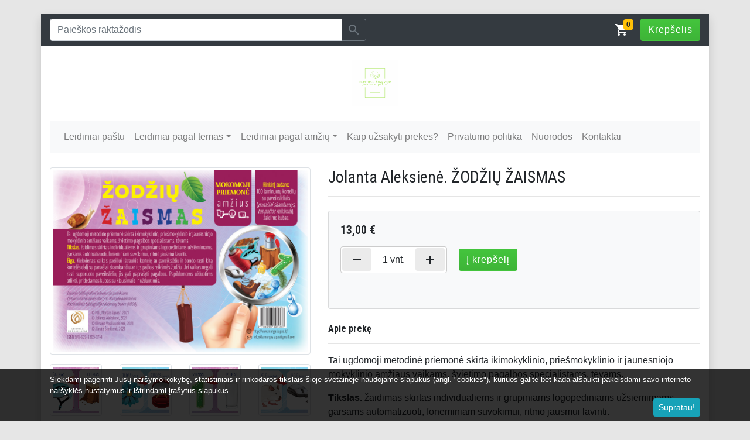

--- FILE ---
content_type: text/html; charset=UTF-8
request_url: https://www.leidiniaipastu.lt/jolanta-aleksiene-zodziu-zaismas
body_size: 11723
content:
<!DOCTYPE html>
<html lang="lt">
    
<head>
    <title></title>
    
        
        <meta http-equiv="Content-Security-Policy" content="default-src 'self' *.leshopo.lt https://www.google-analytics.com; object-src 'none'; script-src www.leidiniaipastu.lt *.leshopo.lt https://cdn.lshp.lt https://lshp.b-cdn.net https://quickpay.contomobile.com/static/widget.js https://pis-sandbox.contomobiledev.com/static/widget.js 'unsafe-inline' https://www.google-analytics.com/ https://www.googletagmanager.com/ https://connect.facebook.net/; style-src https://cdn.lshp.lt https://lshp.b-cdn.net www.leidiniaipastu.lt *.leshopo.lt fonts.googleapis.com 'nonce-f0a66f77f5031b78be2531ba53a187c56bfd' 'sha256-2aahydUs+he2AO0g7YZuG67RGvfE9VXGbycVgIwMnBI=' 'sha256-yChqzBduCCi4o4xdbXRXh4U/t1rP4UUUMJt+rB+ylUI=' 'sha256-MzxWq74ndvVSl3386bZ48s7/g3RaNbaABVjZaKU5/Rw=' 'sha256-DsUTHlQ0GaSpAxs3N7zhYHd+/yukg83LMDT1F/VsDuM=' 'sha256-0DrYFKunXytY8lNDe6s6egWojeE+4Fuzqgb6TTToYtA=' 'sha256-3b08b4UMyeyKKe2AokMsT1GLxsgBElUnbBWQqSMPQo4=' 'sha256-Ajv5qtXxXd0F8rn/AqUl4m+ZCcEd7kkCIT9ZkkBiVX0=' 'sha256-bEvFbG9RK1tyTyoRnAm+JBHHOkaXCHgbPZK5nGq2I/A=' 'sha256-r14QNGk9MmzlDfeuB8nLX/fJ//j4FaRtrVgLmpwZQpY=' 'sha256-xF6bBFpuI7jdBMqjLjw2+BP8GNQgYSKkD6XhdCUSsdo=' 'sha256-p4zFIjefNBXwvBK9MporZkLEkCxVHnCW6dUda4dIKYA=' 'sha256-tsYFq5pUcggQKFXnvmlvUrk8MgTJLL1Gjnqenv201b8=' 'sha256-WmI9MVrQsmomsyOpUYPMrwQ3zFMpy+aHTe7PstSinGw='; font-src fonts.gstatic.com; img-src https://widgets.opay.lt/ *.leshopo.lt www.leidiniaipastu.lt https://img.lshp.lt https://lshp.b-cdn.net; frame-src https://pis-sandbox.contomobiledev.com/ https://quickpay.contomobile.com/ https://www.google.com/ https://www.youtube.com/ https://player.vimeo.com/ https://staticxx.facebook.com/ https://www.facebook.com/ https://web.facebook.com/">        
        
    <meta property="og:url" content="https://www.leidiniaipastu.lt/jolanta-aleksiene-zodziu-zaismas" />

<meta property="og:type" content="website" />

<meta property="og:title" content="Jolanta Aleksienė. ŽODŽIŲ ŽAISMAS" />

<meta property="og:description" content="" />

<meta property="og:image" content="https://lshp.b-cdn.net/211/p/36274/full.a2599de604d88d40c4aa8118c7824142.jpg" />

<meta property="og:locale" content="lt_LT" />

    
            <link rel="icon" type="image/png" href="https://lshp.b-cdn.net/211/o/f/8032eb88e64b424633ff5e8bc5770aea.png">
        
    <meta charset="utf-8">
    <link rel="preconnect" href="https://lshp.b-cdn.net">
    <meta name="viewport" content="width=device-width, initial-scale=1">
    <meta name="theme-color" content="#343a40">
    <meta name="description" content="">
    <meta name="robots" content="index,follow">
    <meta name="googlebot" content="index,follow">

            <meta name="verify-paysera" content="b3c864abeae5d2b5710ab88901485936">
        
            <meta name="opay-developer-access-verification" content="8U2228KFZX" />
        
        
    <link rel="stylesheet" href="https://lshp.b-cdn.net/css/431.css">
    <link href="https://fonts.googleapis.com/css?family=Roboto+Condensed:400,700" rel="stylesheet">
    <link href="https://fonts.googleapis.com/icon?family=Material+Icons" rel="stylesheet">
    
            <style nonce="f0a66f77f5031b78be2531ba53a187c56bfd">
                #cookie{background-color: rgba(0,0,0,.8); bottom: 0; left: 0; z-index: 15}
        </style>
        
    <style nonce="f0a66f77f5031b78be2531ba53a187c56bfd">
        
        body{background-color: #e6e6e6}
        
        .roboto,h1,h2,h3,h4,h5,h6{font-family: 'Roboto Condensed', sans-serif;}
        
        *:hover{transition: all .2s}
        
        .special{text-decoration: line-through}
        
        .badges{position: absolute; top: 1rem; left: 1rem; z-index:1}
        
        .badges-right{position: absolute; top: 1rem; right: 1rem; z-index: 1}
        
        .badge-special{border-radius: 100%; background-color: #dc3545!important; color: #fff; text-align: center; height: 44px; width: 44px; font-weight: 600; font-size: 13px}

        ul.pagination li{padding: .25rem}
        
        /*#products img{max-height: 300px}*/
        
        #product .badges{left: 2rem}
        #product .badges-right{right: 2rem}
        
        #product iframe, #information iframe{width:100%; border:0}
        
        #products .card:hover{box-shadow: 0 0 1rem rgba(0,0,0,.15)}
        
        .cart-badge{position:absolute; top: -.5rem; right: -.5rem;}
        
        a.nav-link{white-space: nowrap; text-overflow: ellipsis; overflow: hidden; width: 100%}

        .pre_sidebar a{
            color: #000000;
            font-weight: 700;
        }
        .pre_sidebar a:hover{
            background-color: #f8f9fa;
        }
        @media(max-width: 991.98px){
            
            .pre_sidebar{
                display: none;
            }
            .pre_sidebar.show{
                display: block;
            }
            .__back_to_parent,
            #__sidebar{
                background-color: #f8f9fa;
            }
        }
        .wrap-text{
            white-space: nowrap;
            text-overflow: ellipsis;
            overflow: hidden;
        }
        
        .theme__btn-success{
            background-image: -webkit-gradient(linear,left top,left bottom,color-stop(0,#44C53D),color-stop(1,#3EB438));
            background-image: -o-linear-gradient(bottom,#44C53D 0,#3EB438 100%);
            background-image: -moz-linear-gradient(bottom,#44C53D 0,#3EB438 100%);
            background-image: -webkit-linear-gradient(bottom,#44C53D 0,#3EB438 100%);
            background-image: -ms-linear-gradient(bottom,#44C53D 0,#3EB438 100%);
            background-image: linear-gradient(to bottom,#44C53D 0,#3EB438 100%);
            color: #fff;
            letter-spacing: 1px;
        }
        .material-icons {
            font-family: 'Material Icons';
            font-weight: normal;
            font-style: normal;
            font-size: 24px;  /* Preferred icon size */
            display: inline-block;
            line-height: 1;
            text-transform: none;
            letter-spacing: normal;
            word-wrap: normal;
            white-space: nowrap;
            direction: ltr;
            vertical-align: middle;
            /* Support for all WebKit browsers. */
            -webkit-font-smoothing: antialiased;
            /* Support for Safari and Chrome. */
            text-rendering: optimizeLegibility;

            /* Support for Firefox. */
            -moz-osx-font-smoothing: grayscale;

            /* Support for IE. */
            font-feature-settings: 'liga';
        }
        
        @media (max-width: 767.98px){
            .logo{
                max-width: 100%;
                height: auto;
                max-height: 60px;
            }
        }
        @media (min-width: 992px){
            .navbar-expand-lg {
                justify-content: space-between;
            }
        }
        .theme__notification a{color: inherit!important;font-weight:700}.theme__notification p{margin-bottom: 0!important}
        
            </style>
    
    
<link rel="stylesheet" href="https://lshp.b-cdn.net/css/magnific.popup.css">

<style nonce="f0a66f77f5031b78be2531ba53a187c56bfd">
    .btn-to-cart{
        position: relative;
    }
.js-text-cart.hide{
    visibility: hidden;
}
.js-text-cart.hide + .spinner-border{
    position: absolute;
    left: 0;
    right: 0;
    top: 0;
    bottom: 0;
    margin: auto;
}
.modal-confirm .icon-box {
    color: #fff;		
    position: absolute;
    margin: 0 auto;
    left: 0;
    right: 0;
    top: -50px;
    width: 65px;
    height: 65px;
    border-radius: 50%;
    z-index: 9;
    background: #82ce34;
    padding: 15px;
    text-align: center;
}
.modal-confirm .icon-box i {
    font-size: 38px;
    position: relative;
}
.modal-confirm.modal-dialog {
    margin-top: 80px;
}
.products .card:hover{
    box-shadow: 0 0 1rem rgba(0,0,0,.15)
}
a > img:hover{
    opacity: .85;
}
.mh-28{
    max-height: 28px;
}
.__btn-qty-wrapper{
    display: inline-flex;
    border: 1px solid #cccccc;
    border-radius: 0.25rem;
    background-color: #ffffff;
    align-items: center;
}
.__btn-qty-wrapper button{
    background-color: #ebebeb;
    margin: 0.15rem;
}
.__btn-qty-wrapper span{
    display: inline-block;
}
.__btn-qty-wrapper button:hover{
    background-color: #c6c4c4;
}
@media(max-width: 991.98px){
    .__qty-wrapper{
        display: flex;
        justify-content: space-between;
    }
}
@media(min-width: 992px){
    .__btn-qty-wrapper{
        margin-right: 1rem;
    }
}
</style>
<style nonce="f0a66f77f5031b78be2531ba53a187c56bfd">
.products .card:hover{
    box-shadow: 0 0 1rem rgba(0,0,0,.15)
}
a > img:hover{
    opacity: .85;
}
</style>


    
    <meta name="csrf-token" content="45fTBOXYGga7ZLkqURK4tSTmpW2GWk2H2zeDi9pC">
    
    <script>window.Laravel = {'csrfToken':'45fTBOXYGga7ZLkqURK4tSTmpW2GWk2H2zeDi9pC'};</script>
    
 </head>
 
<body id="commodore_v2">

        
    <div id="_pref0a66f77f5031b78be2531ba53a187c56bfd">
    
         
    <div class="container bg-white shadow mt-0 mt-lg-4">
        
            <div class="row bg-dark py-2 mb-4">
                <div class="col-lg-6 col-12">
                                            <form method="GET" action="https://www.leidiniaipastu.lt/search" accept-charset="UTF-8" id="search-form">

    <div class="input-group">
            <input class="form-control" placeholder="Paie&scaron;kos raktažodis" name="search" type="text" value="">
            
        <div class="input-group-append">
            <button type="submit" class="btn btn-outline-secondary px-2 py-0" form="search-form"><i class="material-icons">search</i></button>
        </div>
            
    </div>
	
</form>
                                    </div>

                <div class="col-lg-6 d-none d-lg-flex text-white ml-auto">
                    <p class="mb-0 w-100 text-right">
                        <span class="position-relative"><i class="material-icons">shopping_cart</i><span class="badge badge-warning cart-badge">0</span></span>
                        <a class="btn theme__btn-success ml-3" href="https://www.leidiniaipastu.lt/cart">Krepšelis</a>
                    </p>
                </div>
            </div>

    
        <div class="row mb-4">
            
            <div class="col text-center">
                
                                
                <a href="https://www.leidiniaipastu.lt"><img src="https://lshp.b-cdn.net/211/o/l/original.8059aec2e2789d173f884a27fd75119c.png" alt="Leidiniai paštu" height="80"></a>
                
                                
            </div>
        </div>

        
        
    <nav class="navbar navbar-expand-lg navbar-light bg-light mb-4">

            <button class="navbar-toggler" type="button" data-toggle="collapse" data-target="#navbarSupportedContent" aria-controls="navbarSupportedContent" aria-expanded="false" aria-label="Toggle navigation">Meniu</button>

            <a href="https://www.leidiniaipastu.lt/cart" class="btn theme__btn-success d-inline-block d-lg-none"><i class="material-icons">shopping_cart</i></a>

		<div class="collapse navbar-collapse" id="navbarSupportedContent">
			<ul class="navbar-nav">

                                                        
                                                        
				<li class="nav-item ">
                                    
					<a href="/i/pradzia"   class="nav-link" >Leidiniai paštu</a>
						
					 						
				</li>
				                            
                                                        
				<li class="nav-item  dropdown ">
                                    
					<a href="/category/visi-leidiniai"   class="nav-link dropdown-toggle" id="navbarDropdownMenuLink2" data-toggle="dropdown" role="button" aria-expanded="false" >Leidiniai pagal temas</a>
						
					                                          
						 <div class="dropdown-menu shadow" aria-labelledby="navbarDropdownMenuLink2">
                                                     
															
                                                            <a class="dropdown-item" href="/category/akcija">Akcija</a>
								
															
                                                            <a class="dropdown-item" href="/category/ikimokyklinis-ugdymas-pradines-klases">Ikimokyklinis ugdymas, pradinės klasės</a>
								
															
                                                            <a class="dropdown-item" href="/category/lietuviu-kalba">Lietuvių kalba</a>
								
															
                                                            <a class="dropdown-item" href="/category/anglu-kalba">Anglų kalba</a>
								
															
                                                            <a class="dropdown-item" href="/category/matematika">Matematika</a>
								
															
                                                            <a class="dropdown-item" href="/category/scenarijai">Scenarijai</a>
								
															
                                                            <a class="dropdown-item" href="/category/muzika-natos">Muzika, natos</a>
								
															
                                                            <a class="dropdown-item" href="/category/knygu-skirtukai">KNYGŲ SKIRTUKAI</a>
								
															
                                                            <a class="dropdown-item" href="/category/pedagogine-literatura">Pedagoginė literatūra</a>
								
															
                                                            <a class="dropdown-item" href="/category/atvirukai">Atvirukai</a>
								
															
                                                            <a class="dropdown-item" href="/category/paskutiniai-egzemplioriai">Paskutiniai egzemplioriai</a>
								
															
                                                            <a class="dropdown-item" href="/category/senos-knygos">Naudotos knygos</a>
								
															
                                                            <a class="dropdown-item" href="/category/lavinamieji-zaidimai">Lavinamieji žaidimai</a>
								
															
                                                            <a class="dropdown-item" href="/category/komplektai">Komplektai</a>
								
															
                                                            <a class="dropdown-item" href="/category/su-defektu">Su defektu</a>
								
													 </div>
											
				</li>
				                            
                                                        
				<li class="nav-item  dropdown ">
                                    
					<a href="/category/leidiniai-pagal-amziu"   class="nav-link dropdown-toggle" id="navbarDropdownMenuLink18" data-toggle="dropdown" role="button" aria-expanded="false" >Leidiniai pagal amžių</a>
						
					                                          
						 <div class="dropdown-menu shadow" aria-labelledby="navbarDropdownMenuLink18">
                                                     
															
                                                            <a class="dropdown-item" href="/category/3-metai">3 metai</a>
								
															
                                                            <a class="dropdown-item" href="/category/4-metai">4 metai</a>
								
															
                                                            <a class="dropdown-item" href="/category/5-metai">5 metai</a>
								
															
                                                            <a class="dropdown-item" href="/category/6-metai">6 metai</a>
								
															
                                                            <a class="dropdown-item" href="/category/1-klase">1 klasė</a>
								
															
                                                            <a class="dropdown-item" href="/category/2-klase">2 klasė</a>
								
															
                                                            <a class="dropdown-item" href="/category/3-klase">3 klasė</a>
								
															
                                                            <a class="dropdown-item" href="/category/4-klase">4 klasė</a>
								
															
                                                            <a class="dropdown-item" href="/category/5-klase">5 klasė</a>
								
															
                                                            <a class="dropdown-item" href="/category/6-klase">6 klasė</a>
								
															
                                                            <a class="dropdown-item" href="/category/7-klase">7 klasė</a>
								
															
                                                            <a class="dropdown-item" href="/category/8-klase">8 klasė</a>
								
															
                                                            <a class="dropdown-item" href="/category/9-klase">9 klasė</a>
								
															
                                                            <a class="dropdown-item" href="/category/10-klase">10 klasė</a>
								
															
                                                            <a class="dropdown-item" href="/category/11-klase">11 klasė</a>
								
															
                                                            <a class="dropdown-item" href="/category/12-klase">12 klasė</a>
								
															
                                                            <a class="dropdown-item" href="/category/suaugusieji">Suaugusieji</a>
								
													 </div>
											
				</li>
				                            
                                                        
				<li class="nav-item ">
                                    
					<a href="/i/kaip-uzsakyti-prekes"   class="nav-link" >Kaip užsakyti prekes?</a>
						
					 						
				</li>
				                            
                                                        
				<li class="nav-item ">
                                    
					<a href="/i/privatumo-politika-15"   class="nav-link" >Privatumo politika</a>
						
					 						
				</li>
				                            
                                                        
				<li class="nav-item ">
                                    
					<a href="/i/nuorodos"   class="nav-link" >Nuorodos</a>
						
					 						
				</li>
				                            
                                                        
				<li class="nav-item ">
                                    
					<a href="/i/kontaktai-9"   class="nav-link" >Kontaktai</a>
						
					 						
				</li>
							</ul>
		</div>
</nav>
        
    
        

    <div class="row" id="product">
        <div class="col-md-5 col-12 gallery">

                            
            <div class="row mb-3">

                <div class="col position-relative">
                    
                    
                    
                        <a href="https://lshp.b-cdn.net/211/p/36274/a2599de604d88d40c4aa8118c7824142.jpg">
                            <img src="https://lshp.b-cdn.net/211/p/36274/full.a2599de604d88d40c4aa8118c7824142.jpg" alt="Jolanta Aleksienė. ŽODŽIŲ ŽAISMAS" class="img-thumbnail">
                        </a>

                </div>
                
            </div>

            
            <div class="row">
                
		
                                    
                                    
                        			
                                                    
                            <div class="col-3 mb-3">
                                
                                <a href="https://lshp.b-cdn.net/211/p/36274/c981b2dd059dd02ba030aad0bdbff553.jpg">
                                    <img src="https://lshp.b-cdn.net/211/p/36274/rec233.c981b2dd059dd02ba030aad0bdbff553.jpg" alt="Jolanta Aleksienė. ŽODŽIŲ ŽAISMAS" class="img-thumbnail">
				</a>

                            </div>
                            
                            			
                        			
                                                    
                            <div class="col-3 mb-3">
                                
                                <a href="https://lshp.b-cdn.net/211/p/36274/2531a6be34dceadae057365033c2a220.jpg">
                                    <img src="https://lshp.b-cdn.net/211/p/36274/rec233.2531a6be34dceadae057365033c2a220.jpg" alt="Jolanta Aleksienė. ŽODŽIŲ ŽAISMAS" class="img-thumbnail">
				</a>

                            </div>
                            
                            			
                        			
                                                    
                            <div class="col-3 mb-3">
                                
                                <a href="https://lshp.b-cdn.net/211/p/36274/c4d760bb247e04d50133aca5b2e3a6e5.jpg">
                                    <img src="https://lshp.b-cdn.net/211/p/36274/rec233.c4d760bb247e04d50133aca5b2e3a6e5.jpg" alt="Jolanta Aleksienė. ŽODŽIŲ ŽAISMAS" class="img-thumbnail">
				</a>

                            </div>
                            
                            			
                        			
                                                    
                            <div class="col-3 mb-3">
                                
                                <a href="https://lshp.b-cdn.net/211/p/36274/8e53579cf7d7163f4a9f95b9b7e1c080.jpg">
                                    <img src="https://lshp.b-cdn.net/211/p/36274/rec233.8e53579cf7d7163f4a9f95b9b7e1c080.jpg" alt="Jolanta Aleksienė. ŽODŽIŲ ŽAISMAS" class="img-thumbnail">
				</a>

                            </div>
                            
                            			
                        			
                                                    
                            <div class="col-3 mb-3">
                                
                                <a href="https://lshp.b-cdn.net/211/p/36274/e8886643ab6a9a57cba0a945a03e05cd.jpg">
                                    <img src="https://lshp.b-cdn.net/211/p/36274/rec233.e8886643ab6a9a57cba0a945a03e05cd.jpg" alt="Jolanta Aleksienė. ŽODŽIŲ ŽAISMAS" class="img-thumbnail">
				</a>

                            </div>
                            
                            			
                        			
                                                    
                            <div class="col-3 mb-3">
                                
                                <a href="https://lshp.b-cdn.net/211/p/36274/9bb8f54b8c2729569051d73f009935a6.jpg">
                                    <img src="https://lshp.b-cdn.net/211/p/36274/rec233.9bb8f54b8c2729569051d73f009935a6.jpg" alt="Jolanta Aleksienė. ŽODŽIŲ ŽAISMAS" class="img-thumbnail">
				</a>

                            </div>
                            
                            			
                                            
                                        
		                
            </div>

        </div>
            
        <div class="col-md-7 col-12">

            <h1 class="h3">Jolanta Aleksienė. ŽODŽIŲ ŽAISMAS</h1>
            
                        
                        
            <hr>
            
            <form method="POST" action="https://www.leidiniaipastu.lt/a/cart/add" accept-charset="UTF-8" id="form-product"><input name="_token" type="hidden" value="45fTBOXYGga7ZLkqURK4tSTmpW2GWk2H2zeDi9pC">

                                
		                
			<div class="card my-4 bg-light">
                            
                            <div class="card-body">
				
                                <h5 class="font-weight-bold js-price mb-3">

                                                                        
                                        13,00 €
                                    
                                                                        
                                </h5>
                                
                                
                                <div class="__qty-wrapper">

                                    <div class="__btn-qty-wrapper">

                                        <button type="button" class="btn" data-action="remove"><span class="material-icons">remove</span></button>
                                        <span class="pl-3 pr-1" id="qty_counter">1</span>
                                        <span class="pr-3">vnt.</span>
                                        <button type="button" class="btn" data-action="add"><span class="material-icons">add</span></button>
                                        
                                    </div>

                                    <button type="button" class="btn theme__btn-success btn-to-cart"><span class="js-text-cart">Į krepšelį</span></button>
                                    
                                </div>
                                    
                                                                
                                                                
                                <div class="w-100 mt-3">
                                    <div class="fb-like d-inline-block" data-href="https://www.facebook.com/Leidiniai-pa%C5%A1tu-238818219857926/" data-width="" data-layout="button_count" data-action="like" data-size="large" data-show-faces="true" data-share="false"></div>
                                    <div class="fb-share-button d-inline-block" data-href="https%3A%2F%2Fwww.leidiniaipastu.lt%2Fjolanta-aleksiene-zodziu-zaismas" data-layout="button_count" data-size="large"><a target="_blank" href="https://www.facebook.com/sharer/sharer.php?u=https%3A%2F%2Fwww.leidiniaipastu.lt%2Fjolanta-aleksiene-zodziu-zaismas&amp;src=sdkpreparse" class="fb-xfbml-parse-ignore">Bendrinti</a></div>
                                </div>
                                
                                                                
                            </div>
			</div>

		                
                                
                <h6 class="font-weight-bold">Apie prekę</h6>
                <hr>
                
		<p>Tai ugdomoji metodinė priemonė skirta ikimokyklinio, prie&scaron;mokyklinio ir jaunesniojo mokyklinio amžiaus vaikams, &scaron;vietimo pagalbos specialistams, tėvams.&nbsp;</p>
<p><strong>Tikslas.</strong>&nbsp;žaidimas skirtas individualiems ir grupiniams logopediniams užsiėmimams, garsams automatizuoti, foneminiam suvokimui, ritmo jausmui lavinti.</p>
<p><strong>Eiga.</strong>&nbsp;Kiekvienas vaikas paeiliui i&scaron;traukia kortelę su paveikslėliu ir bando rasti kitą kortelės dalį su pana&scaron;iai skambančiu ar tos pačios reik&scaron;mės žodžiu. Jei vaikas negali rasti suporuoto paveikslėlio, jis gali papra&scaron;yti pagalbos. Papildomoms užduotims atlikti, pridedamas kubas su klausimais ir užduotimis.</p>
<p><strong>Rinkinį sudaro:</strong>&nbsp;100 laminuotų kortelių su paveikslėliais (pana&scaron;iai skambantys, tos pačios reik&scaron;mės), žaidimo kubas.</p>
<p><strong>Leidėjas:</strong>&nbsp;MB &bdquo;Margas lapas&ldquo;</p>
<p><strong>Metai:</strong>&nbsp;2021</p>
<p><strong>Formatas:</strong>&nbsp;7,5 x 10,0 cm (puskartonis, laminuota)</p>
<p><strong>Kalba:</strong>&nbsp;Lietuvių</p>
                
                                
                <input name="item_id" type="hidden" value="36274">

                <input name="product_qty" type="hidden" value="1">

	</form>
        
        </div>
    </div>

<div id="successModal" class="modal fade">
    
<div class="modal-dialog modal-confirm">
    
    <div class="modal-content p-3">
        
	<div class="modal-body text-center">
            
            <div class="icon-box">
		<i class="material-icons">&#xE876;</i>
            </div>
            
            <p class="mt-4"><strong>Prekė įdėta į krepšelį!</strong></p>
            
            <p class="small">Ką norėtumėte daryti dabar?</p>
            
            <div class="btn-group w-100">
                <button class="btn btn-secondary" data-dismiss="modal">&laquo; Peržiūrėsiu kitas prekes</button>
                <a href="https://www.leidiniaipastu.lt/cart" class="btn btn-success">Peržiūrėti krepšelį &raquo;</a>
            </div>
	</div>
	
    </div>
</div>

</div>

<div class="row mb-2 mt-4">
    
        <div class="col">
                        
            <h3>Prie šios prekės rekomenduojame</h3>
            <hr>
            
                    </div>
    </div>
    
<div class="container mb-3 products">
    
    <div class="row">

    <div class="col-lg-3 col-md-4 col-6 mb-3">
    
            <div class="card position-relative">
                
                <div class="badges"><span class="badge badge-info"></span></div>
                
                                
                <a href="https://www.leidiniaipastu.lt/jolanta-aleksiene-oksana-vasiliauskiene-garsu-medis">
                    <img src="https://lshp.b-cdn.net/211/p/33267/rec233.bc1ba68cb430572b76b766da74e4f74a.jpg" class="card-img-top" alt="Jolanta Aleksienė, Oksana Vasiliauskienė. GARSŲ MEDIS">
                </a>

                <div class="card-body">
                    <h6 class="card-title">Jolanta Aleksienė, Oksana Vasiliauskienė. GARSŲ MEDIS</h6>
                    
                    <p class="card-text small"></p>
                    
                    <p class="card-text">
                                                            
                        <strong>12,00 €</strong>
                                    
                                            </p>
                  
                                      
                    <div class="btn-group w-100">
                        
                        <a href="https://www.leidiniaipastu.lt/jolanta-aleksiene-oksana-vasiliauskiene-garsu-medis" class="btn btn-outline-success">
                            
                            <span class="d-none d-lg-block">Peržiūrėti</span>
                            <span class="d-block d-lg-none"><i class="material-icons">remove_red_eye</i></span>
                            
                        </a>
                        
                        <a href="https://www.leidiniaipastu.lt/jolanta-aleksiene-oksana-vasiliauskiene-garsu-medis" class="btn btn-outline-success"><i class="material-icons text-dark">shopping_basket</i></a>
                        
                    </div>
                  
                                      
                </div>
            </div>
    </div>


    
    <div class="col-lg-3 col-md-4 col-6 mb-3">
    
            <div class="card position-relative">
                
                <div class="badges"><span class="badge badge-info"></span></div>
                
                                
                <a href="https://www.leidiniaipastu.lt/lina-liutviniene-uzduotys-busimam-pirmokui-logopedas-pataria">
                    <img src="https://lshp.b-cdn.net/211/p/35783/rec233.f06ed8c8eb96d307c9f4ffa44ac6fa2e.jpg" class="card-img-top" alt="Lina Liutvinienė. Užduotys būsimam pirmokui. Logopedas pataria">
                </a>

                <div class="card-body">
                    <h6 class="card-title">Lina Liutvinienė. Užduotys būsimam pirmokui. Logopedas pataria</h6>
                    
                    <p class="card-text small"></p>
                    
                    <p class="card-text">
                                                            
                        <strong>5,00 €</strong>
                                    
                                            </p>
                  
                                      
                    <div class="btn-group w-100">
                        
                        <a href="https://www.leidiniaipastu.lt/lina-liutviniene-uzduotys-busimam-pirmokui-logopedas-pataria" class="btn btn-outline-success">
                            
                            <span class="d-none d-lg-block">Peržiūrėti</span>
                            <span class="d-block d-lg-none"><i class="material-icons">remove_red_eye</i></span>
                            
                        </a>
                        
                        <a href="https://www.leidiniaipastu.lt/lina-liutviniene-uzduotys-busimam-pirmokui-logopedas-pataria" class="btn btn-outline-success"><i class="material-icons text-dark">shopping_basket</i></a>
                        
                    </div>
                  
                                      
                </div>
            </div>
    </div>


    
    <div class="col-lg-3 col-md-4 col-6 mb-3">
    
            <div class="card position-relative">
                
                <div class="badges"><span class="badge badge-info"></span></div>
                
                                
                <a href="https://www.leidiniaipastu.lt/oksana-vasiliauskiene-gudruolis-lapinas-edukaciniu-korteliu-rinkinys-2">
                    <img src="https://lshp.b-cdn.net/211/p/33268/rec233.ceb80dae8d913725624e5234f49d155e.jpg" class="card-img-top" alt="Oksana Vasiliauskienė. Gudruolis lapinas. Edukacinių kortelių rinkinys">
                </a>

                <div class="card-body">
                    <h6 class="card-title">Oksana Vasiliauskienė. Gudruolis lapinas. Edukacinių kortelių rinkinys</h6>
                    
                    <p class="card-text small"></p>
                    
                    <p class="card-text">
                                                            
                        <strong>15,00 €</strong>
                                    
                                            </p>
                  
                                      
                    <div class="btn-group w-100">
                        
                        <a href="https://www.leidiniaipastu.lt/oksana-vasiliauskiene-gudruolis-lapinas-edukaciniu-korteliu-rinkinys-2" class="btn btn-outline-success">
                            
                            <span class="d-none d-lg-block">Peržiūrėti</span>
                            <span class="d-block d-lg-none"><i class="material-icons">remove_red_eye</i></span>
                            
                        </a>
                        
                        <a href="https://www.leidiniaipastu.lt/oksana-vasiliauskiene-gudruolis-lapinas-edukaciniu-korteliu-rinkinys-2" class="btn btn-outline-success"><i class="material-icons text-dark">shopping_basket</i></a>
                        
                    </div>
                  
                                      
                </div>
            </div>
    </div>


    
    <div class="col-lg-3 col-md-4 col-6 mb-3">
    
            <div class="card position-relative">
                
                <div class="badges"><span class="badge badge-info"></span></div>
                
                                
                <a href="https://www.leidiniaipastu.lt/komplektas-daiva-maciunaite-dalia-sukiene-as-jau-rasau-1-2-dalys">
                    <img src="https://lshp.b-cdn.net/211/p/30904/rec233.7d67351b3ee6f9f9e8c87e5cb9b774dd.jpg" class="card-img-top" alt="KOMPLEKTAS.  Daiva Mačiūnaitė, Dalia Šukienė. Aš jau rašau. 1 klasė. 1, 2 dalys">
                </a>

                <div class="card-body">
                    <h6 class="card-title">KOMPLEKTAS.  Daiva Mačiūnaitė, Dalia Šukienė. Aš jau rašau. 1 klasė. 1, 2 dalys</h6>
                    
                    <p class="card-text small"></p>
                    
                    <p class="card-text">
                                                            
                        <strong>17,00 €</strong>
                                    
                                            </p>
                  
                                      
                    <div class="btn-group w-100">
                        
                        <a href="https://www.leidiniaipastu.lt/komplektas-daiva-maciunaite-dalia-sukiene-as-jau-rasau-1-2-dalys" class="btn btn-outline-success">
                            
                            <span class="d-none d-lg-block">Peržiūrėti</span>
                            <span class="d-block d-lg-none"><i class="material-icons">remove_red_eye</i></span>
                            
                        </a>
                        
                        <a href="https://www.leidiniaipastu.lt/komplektas-daiva-maciunaite-dalia-sukiene-as-jau-rasau-1-2-dalys" class="btn btn-outline-success"><i class="material-icons text-dark">shopping_basket</i></a>
                        
                    </div>
                  
                                      
                </div>
            </div>
    </div>


    
    <div class="col-lg-3 col-md-4 col-6 mb-3">
    
            <div class="card position-relative">
                
                <div class="badges"><span class="badge badge-info"></span></div>
                
                                
                <a href="https://www.leidiniaipastu.lt/fonologinio-sutrikimo-iveikimo-programa">
                    <img src="https://lshp.b-cdn.net/211/p/34720/rec233.c37fb4b8b12e088b66c440a4fcc0f7d2.jpg" class="card-img-top" alt="D. Mačiūnaitė, D. Šukienė. Fonologinio sutrikimo įveikimo programa (1 klasė)">
                </a>

                <div class="card-body">
                    <h6 class="card-title">D. Mačiūnaitė, D. Šukienė. Fonologinio sutrikimo įveikimo programa (1 klasė)</h6>
                    
                    <p class="card-text small">Skirta darbui su mokymo(si) priemone „Aš jau rašau“.</p>
                    
                    <p class="card-text">
                                                            
                        <strong>6,50 €</strong>
                                    
                                            </p>
                  
                                      
                    <div class="btn-group w-100">
                        
                        <a href="https://www.leidiniaipastu.lt/fonologinio-sutrikimo-iveikimo-programa" class="btn btn-outline-success">
                            
                            <span class="d-none d-lg-block">Peržiūrėti</span>
                            <span class="d-block d-lg-none"><i class="material-icons">remove_red_eye</i></span>
                            
                        </a>
                        
                        <a href="https://www.leidiniaipastu.lt/fonologinio-sutrikimo-iveikimo-programa" class="btn btn-outline-success"><i class="material-icons text-dark">shopping_basket</i></a>
                        
                    </div>
                  
                                      
                </div>
            </div>
    </div>


    
    <div class="col-lg-3 col-md-4 col-6 mb-3">
    
            <div class="card position-relative">
                
                <div class="badges"><span class="badge badge-info"></span></div>
                
                                
                <a href="https://www.leidiniaipastu.lt/renata-chromanskiene-dalia-sukiene-zaidimai-su-paveiksleliais-1">
                    <img src="https://lshp.b-cdn.net/211/p/22339/rec233.96fbf6c3b98d5c48e2887d32437fbc2f.jpg" class="card-img-top" alt="Renata Choromanskienė, Dalia Šukienė. ŽAIDIMAI SU PAVEIKSLĖLIAIS">
                </a>

                <div class="card-body">
                    <h6 class="card-title">Renata Choromanskienė, Dalia Šukienė. ŽAIDIMAI SU PAVEIKSLĖLIAIS</h6>
                    
                    <p class="card-text small"></p>
                    
                    <p class="card-text">
                                                            
                        <strong>25,00 €</strong>
                                    
                                            </p>
                  
                                      
                    <div class="btn-group w-100">
                        
                        <a href="https://www.leidiniaipastu.lt/renata-chromanskiene-dalia-sukiene-zaidimai-su-paveiksleliais-1" class="btn btn-outline-success">
                            
                            <span class="d-none d-lg-block">Peržiūrėti</span>
                            <span class="d-block d-lg-none"><i class="material-icons">remove_red_eye</i></span>
                            
                        </a>
                        
                        <a href="https://www.leidiniaipastu.lt/renata-chromanskiene-dalia-sukiene-zaidimai-su-paveiksleliais-1" class="btn btn-outline-success"><i class="material-icons text-dark">shopping_basket</i></a>
                        
                    </div>
                  
                                      
                </div>
            </div>
    </div>


    
    <div class="col-lg-3 col-md-4 col-6 mb-3">
    
            <div class="card position-relative">
                
                <div class="badges"><span class="badge badge-info"></span></div>
                
                                
                <a href="https://www.leidiniaipastu.lt/jolanta-aleksiene-garsu-malunas-1">
                    <img src="https://lshp.b-cdn.net/211/p/36814/rec233.cd12c29c3642da7ea20c0f8711d17831.jpg" class="card-img-top" alt="Jolanta Aleksienė. GARSŲ MALŪNAS">
                </a>

                <div class="card-body">
                    <h6 class="card-title">Jolanta Aleksienė. GARSŲ MALŪNAS</h6>
                    
                    <p class="card-text small"></p>
                    
                    <p class="card-text">
                                                            
                        <strong>18,00 €</strong>
                                    
                                            </p>
                  
                                      
                    <div class="btn-group w-100">
                        
                        <a href="https://www.leidiniaipastu.lt/jolanta-aleksiene-garsu-malunas-1" class="btn btn-outline-success">
                            
                            <span class="d-none d-lg-block">Peržiūrėti</span>
                            <span class="d-block d-lg-none"><i class="material-icons">remove_red_eye</i></span>
                            
                        </a>
                        
                        <a href="https://www.leidiniaipastu.lt/jolanta-aleksiene-garsu-malunas-1" class="btn btn-outline-success"><i class="material-icons text-dark">shopping_basket</i></a>
                        
                    </div>
                  
                                      
                </div>
            </div>
    </div>


    
    <div class="col-lg-3 col-md-4 col-6 mb-3">
    
            <div class="card position-relative">
                
                <div class="badges"><span class="badge badge-info"></span></div>
                
                                
                <a href="https://www.leidiniaipastu.lt/aiste-kviciuviene-dar-karteli-tark-s-garseli-1">
                    <img src="https://lshp.b-cdn.net/211/p/38134/rec233.6a98093d4c7ff507269a2de5b9efa3d5.jpg" class="card-img-top" alt="Aistė Kvičiuvienė. Dar kartelį tark Š garselį">
                </a>

                <div class="card-body">
                    <h6 class="card-title">Aistė Kvičiuvienė. Dar kartelį tark Š garselį</h6>
                    
                    <p class="card-text small"></p>
                    
                    <p class="card-text">
                                                            
                        <strong>3,50 €</strong>
                                    
                                            </p>
                  
                                      
                    <div class="btn-group w-100">
                        
                        <a href="https://www.leidiniaipastu.lt/aiste-kviciuviene-dar-karteli-tark-s-garseli-1" class="btn btn-outline-success">
                            
                            <span class="d-none d-lg-block">Peržiūrėti</span>
                            <span class="d-block d-lg-none"><i class="material-icons">remove_red_eye</i></span>
                            
                        </a>
                        
                        <a href="https://www.leidiniaipastu.lt/aiste-kviciuviene-dar-karteli-tark-s-garseli-1" class="btn btn-outline-success"><i class="material-icons text-dark">shopping_basket</i></a>
                        
                    </div>
                  
                                      
                </div>
            </div>
    </div>


    
    <div class="col-lg-3 col-md-4 col-6 mb-3">
    
            <div class="card position-relative">
                
                <div class="badges"><span class="badge badge-info"></span></div>
                
                                
                <a href="https://www.leidiniaipastu.lt/dar-karteli-tark-r-garseli">
                    <img src="https://lshp.b-cdn.net/211/p/14543/rec233.29b6874287c04ac49f4a8d0dfe21db13.jpg" class="card-img-top" alt="​Dar kartelį tark R garselį">
                </a>

                <div class="card-body">
                    <h6 class="card-title">​Dar kartelį tark R garselį</h6>
                    
                    <p class="card-text small"></p>
                    
                    <p class="card-text">
                                                            
                        <strong>3,00 €</strong>
                                    
                                            </p>
                  
                                      
                    <div class="btn-group w-100">
                        
                        <a href="https://www.leidiniaipastu.lt/dar-karteli-tark-r-garseli" class="btn btn-outline-success">
                            
                            <span class="d-none d-lg-block">Peržiūrėti</span>
                            <span class="d-block d-lg-none"><i class="material-icons">remove_red_eye</i></span>
                            
                        </a>
                        
                        <a href="https://www.leidiniaipastu.lt/dar-karteli-tark-r-garseli" class="btn btn-outline-success"><i class="material-icons text-dark">shopping_basket</i></a>
                        
                    </div>
                  
                                      
                </div>
            </div>
    </div>


    
    <div class="col-lg-3 col-md-4 col-6 mb-3">
    
            <div class="card position-relative">
                
                <div class="badges"><span class="badge badge-info"></span></div>
                
                                
                <a href="https://www.leidiniaipastu.lt/komplektas-asta-kairiene-jurgita-lymantiene-draugaukime-su-garsais-i-klase-1-3-dalys">
                    <img src="https://lshp.b-cdn.net/211/p/37072/rec233.4286b6526cfa2bb24178e8ef6b0de99f.jpg" class="card-img-top" alt="Komplektas. Asta Kairienė, Jurgita Lymantienė. Draugaukime su garsais. I klasė. 1–3 dalys">
                </a>

                <div class="card-body">
                    <h6 class="card-title">Komplektas. Asta Kairienė, Jurgita Lymantienė. Draugaukime su garsais. I klasė. 1–3 dalys</h6>
                    
                    <p class="card-text small"></p>
                    
                    <p class="card-text">
                                                            
                        <strong>11,00 €</strong>
                                    
                                            </p>
                  
                                      
                    <div class="btn-group w-100">
                        
                        <a href="https://www.leidiniaipastu.lt/komplektas-asta-kairiene-jurgita-lymantiene-draugaukime-su-garsais-i-klase-1-3-dalys" class="btn btn-outline-success">
                            
                            <span class="d-none d-lg-block">Peržiūrėti</span>
                            <span class="d-block d-lg-none"><i class="material-icons">remove_red_eye</i></span>
                            
                        </a>
                        
                        <a href="https://www.leidiniaipastu.lt/komplektas-asta-kairiene-jurgita-lymantiene-draugaukime-su-garsais-i-klase-1-3-dalys" class="btn btn-outline-success"><i class="material-icons text-dark">shopping_basket</i></a>
                        
                    </div>
                  
                                      
                </div>
            </div>
    </div>


    
    <div class="col-lg-3 col-md-4 col-6 mb-3">
    
            <div class="card position-relative">
                
                <div class="badges"><span class="badge badge-info"></span></div>
                
                                
                <a href="https://www.leidiniaipastu.lt/jovita-matkeviciene-asta-savickiene-raideles-poreles-garsiukai-draugai-1">
                    <img src="https://lshp.b-cdn.net/211/p/32960/rec233.72314dea5a37bca2a2ff7c6a1d5d0e74.jpg" class="card-img-top" alt="Jovita Matkevičienė, Asta Savickienė. Raidelės porelės, garsiukai draugai">
                </a>

                <div class="card-body">
                    <h6 class="card-title">Jovita Matkevičienė, Asta Savickienė. Raidelės porelės, garsiukai draugai</h6>
                    
                    <p class="card-text small"></p>
                    
                    <p class="card-text">
                                                            
                        <strong>3,00 €</strong>
                                    
                                            </p>
                  
                                      
                    <div class="btn-group w-100">
                        
                        <a href="https://www.leidiniaipastu.lt/jovita-matkeviciene-asta-savickiene-raideles-poreles-garsiukai-draugai-1" class="btn btn-outline-success">
                            
                            <span class="d-none d-lg-block">Peržiūrėti</span>
                            <span class="d-block d-lg-none"><i class="material-icons">remove_red_eye</i></span>
                            
                        </a>
                        
                        <a href="https://www.leidiniaipastu.lt/jovita-matkeviciene-asta-savickiene-raideles-poreles-garsiukai-draugai-1" class="btn btn-outline-success"><i class="material-icons text-dark">shopping_basket</i></a>
                        
                    </div>
                  
                                      
                </div>
            </div>
    </div>

    
    </div>
    
</div>
        








    
        
        <div class="row pt-3 border-top no-gutters">
            
    <div class="col-md-5 col-12">
            
                
        
                
                <form method="POST" action="https://www.leidiniaipastu.lt/subscribers/create" accept-charset="UTF-8" id="subscribe_01_30"><input name="_token" type="hidden" value="45fTBOXYGga7ZLkqURK4tSTmpW2GWk2H2zeDi9pC">
                
                    <label class="cont">Galbūt norite gauti mūsų naujienas el. paštu?</label>
                    
                    <div class="input-group mb-1">

                        <input type="email" name="email" required class="form-control" placeholder="Jūsų el. pašto adresas" aria-describedby="js-button-newsletter">

                        <div class="input-group-append">
                            <button class="btn btn-info" type="submit" id="js-button-newsletter">
                                <span class="d-none d-lg-block">Užsakyti naujienas</span>
                                <span class="d-block d-lg-none"><i class="material-icons">send</i></span>
                            </button>
                        </div>

                    </div>
                    
                    <p class="small text-muted mb-3">Užsiprenumeruodami, <strong>sutinkate</strong> gauti naujienlaiškius iš mūsų</p>
                    
                </form>
                
        
             
                
    </div>
            
            <div class="col-md-7 col-12">

                                
                <p class="text-center text-md-right mb-3">
                    Kontaktai
                    
                                        
                        <br>
                        <a href="tel:+37065030974" class="h4 text-muted">+37065030974</a>
                        
                                        
                                        
                        <br>
                        <a href="mailto:vytautas.salavejus3@gmail.com" class="h6 text-muted font-weight-light">vytautas.salavejus3@gmail.com</a>
                    
                                        
                </p>
                
                                
            </div>
            
	</div>

    

<div class="row pt-2 no-gutters border-top">

                
                
    <div class="col-12">
        <p class="wrap-text text-muted">
            
                            &copy; 2026. <small>Leidiniai paštu</small>
                    </p>
    </div>
    
</div>
        
        
    </div>
    
        
            <div class="position-fixed container-fluid small text-white py-2" id="cookie">
    <div class="container">
    <p class="mb-1">Siekdami pagerinti Jūsų naršymo kokybę, statistiniais ir rinkodaros tikslais šioje svetainėje naudojame slapukus (angl. &quot;cookies&quot;), kuriuos galite bet kada atšaukti pakeisdami savo interneto naršyklės nustatymus ir ištrindami įrašytus slapukus.</p>
    <p class="text-right mb-0"><button type="button" class="btn btn-sm btn-info" id="js-cookie">Supratau!</button></p>
    </div>
</div>

        

    
</div>
    
    <script src="https://lshp.b-cdn.net/js/341.js"></script>
    
    <script src="https://lshp.b-cdn.net/js/116.js"></script>
    
    <script src="https://lshp.b-cdn.net/js/431.js"></script>
    
    
<script nonce="3bb4d199f3cf205118992caa0508d1b3" src="https://lshp.b-cdn.net/js/magnific.popup.js"></script>

<script nonce="3bb4d199f3cf205118992caa0508d1b3">
    
    function addToCart()
    {
        $('.js-text-cart').addClass('hide');
        
        var _btn = $('button.btn-to-cart');
        var _form = $('form#form-product');
        
        _btn.append('<span class="spinner-border spinner-border-sm"></span>');
        
        $.post(_form.attr('action'), _form.serialize()).done(function(response){

            if(response.hasOwnProperty('status') && response.status === 'ok')
            {
                $('#successModal').modal({
                    keyboard: false,
                    show: true,
                    backdrop: 'static'
                });
                
                $(".cart-badge").html(parseFloat(response.counter));
            }
            
        }).always(function(){
            
            $('.js-text-cart').removeClass('hide');
            _btn.find('span.spinner-border').remove();
        });
    }
    
    function qtyUpdate(qty = 1, add = true)
    {
        var __new_qty = new Number(qty + 1);
        
        if(add === false){
            
            __new_qty = new Number(qty - 1);
        }
        
        if(__new_qty < 0.01)
        {
            __new_qty = 1;
        }
        
        $('#qty_counter').html(__new_qty);
        
        $('input[name=product_qty]').val(__new_qty);
    }
    
    $('form#form-product').submit(function(e){

        addToCart();
        
        return false;
    });
    
    $('button.btn-to-cart').on('click', function(){

        addToCart();
    
    });
    
    $('.__btn-qty-wrapper button').on('click', function(){
        
        var __current_qty = new Number($('#qty_counter').text());

        qtyUpdate(__current_qty, $(this).data('action') === 'add');
        
    });
    
</script>



<script nonce="3bb4d199f3cf205118992caa0508d1b3" async defer crossorigin="anonymous" src="https://connect.facebook.net/lt_LT/sdk.js#xfbml=1&version=v4.0"></script>



    <script nonce="3bb4d199f3cf205118992caa0508d1b3">
        
        $.extend(true, $.magnificPopup.defaults, {
            tClose: 'Uždaryti',
            tLoading: 'Kraunama...',
            gallery: {
                tPrev: 'Buvusi nuotrauka',
                tNext: 'Kita nuotrauka',
                tCounter: '%curr% iš %total%'
            },
            image: {
                tError: '<a href="%url%">Šio paveiksliuko</a> užkrauti nepavyko.'
            }
        });
        
        $('.gallery').magnificPopup({
            type: 'image',
            delegate: 'a',
            gallery:{
                enabled:true
            }
        });
    
            
    </script>


<script nonce="3bb4d199f3cf205118992caa0508d1b3">

    $('form#subscribe_01_30').submit(function(){

	$(this).append('<input type="hidden" name="registracija" value="1f87bcbd7c0a9999fc585da44479a88e">');
	return true;

    });
    
</script>


<script nonce="3bb4d199f3cf205118992caa0508d1b3">
    document.getElementById("js-cookie").addEventListener('click', function(){
        $.post("https://www.leidiniaipastu.lt/ajax/confirm", { _accept: "1" , "_token": "45fTBOXYGga7ZLkqURK4tSTmpW2GWk2H2zeDi9pC"});
        $('#cookie').fadeOut(100);
    })
</script>

    
        
    <script async src="https://www.googletagmanager.com/gtag/js?id=G-GLKXRPKYQX"></script>
<script>
  window.dataLayer = window.dataLayer || [];
  function gtag(){dataLayer.push(arguments);}
  gtag('js', new Date());

  gtag('config', 'G-GLKXRPKYQX');
</script>

    
</body>

</html>